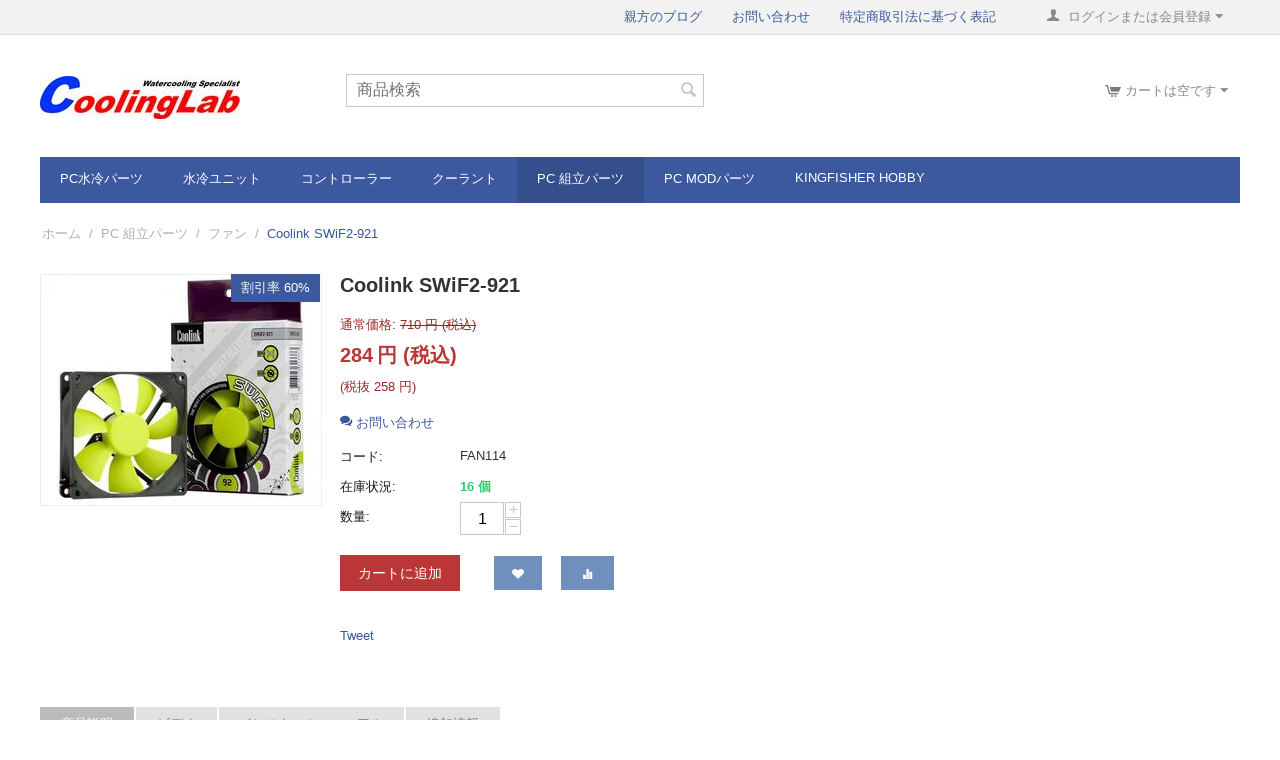

--- FILE ---
content_type: text/html; charset=utf-8
request_url: https://www.coolinglab.co.jp/index.php?dispatch=products.view&product_id=211
body_size: 21593
content:
<!DOCTYPE html>
<html 
    lang="ja"
    dir="ltr"
    class=""
>
<head>
<title>Coolink SWiF2-921</title>
<meta http-equiv="Content-Type" content="text/html; charset=utf-8" data-ca-mode="" />
<meta name="viewport" content="initial-scale=1.0, width=device-width" />
<meta name="description" content="Coolink SWiF2-921" />

<meta name="keywords" content="Coolink SWiF2-921" />
<meta name="format-detection" content="telephone=no">

            <meta property="og:title" content="Coolink SWiF2-921" />
            <meta property="og:url" content="https://www.coolinglab.co.jp/index.php?dispatch=products.view&amp;product_id=211" />
            <meta property="og:image" content="https://www.coolinglab.co.jp/images/detailed/10/SWiF2-920_slhw-9c.jpg" />
            <meta property="og:image:width" content="593" />
            <meta property="og:image:height" content="488" />
            <meta property="og:site_name" content="CoolingLab Online Store" />
            <meta property="og:type" content="activity" />
    
                
    <link href="https://www.coolinglab.co.jp/images/logos/12/favicon.ico" rel="shortcut icon" type="image/vnd.microsoft.icon" />

<link rel="preload" crossorigin="anonymous" as="font" href="//fonts.gstatic.com/s/opensans/v10/RjgO7rYTmqiVp7vzi-Q5UT8E0i7KZn-EPnyo3HZu7kw.woff" type="font/woff" />
<link type="text/css" rel="stylesheet" href="https://www.coolinglab.co.jp/var/cache/misc/assets/design/themes/responsive/css/standalone.bf453872c6552dece2491d5f59480af3.css?1768519555" />



<!-- Inline script moved to the bottom of the page -->
<!-- Inline script moved to the bottom of the page -->

<!-- Inline script moved to the bottom of the page -->
</head>

<body>
            
        <div class="ty-tygh  " id="tygh_container">

        <div id="ajax_overlay" class="ty-ajax-overlay"></div>
<div id="ajax_loading_box" class="ty-ajax-loading-box"></div>
        <div class="cm-notification-container notification-container">
</div>
        <div class="ty-helper-container " id="tygh_main_container">
                                             
<div class="tygh-top-panel clearfix">
                <div class="container-fluid  top-grid">
                                                
                                        
            <div class="row-fluid">                        <div class="span16  top-links-grid" >
                                    <div class="ty-dropdown-box  top-my-account ty-float-right">
        <div id="sw_dropdown_122" class="ty-dropdown-box__title cm-combination unlogged">
                                                                    <a class="ty-account-info__title" href="https://www.coolinglab.co.jp/index.php?dispatch=profiles.update">
                <span 
        class="ty-icon ty-icon-user"
                                    ></span>&nbsp;
                <span class="hidden-phone">ログインまたは会員登録</span>
                <span 
        class="ty-icon ty-icon-down-micro ty-account-info__user-arrow"
                                    ></span>
            </a>
                
                        
        </div>
        <div id="dropdown_122" class="cm-popup-box ty-dropdown-box__content hidden">
            
<div id="account_info_122">
        <ul class="ty-account-info">
                                <li class="ty-account-info__item ty-dropdown-box__item"><a class="ty-account-info__a underlined" href="https://www.coolinglab.co.jp/index.php?dispatch=orders.search" rel="nofollow">注文</a></li>
                                            <li class="ty-account-info__item ty-dropdown-box__item"><a class="ty-account-info__a underlined" href="https://www.coolinglab.co.jp/index.php?dispatch=product_features.compare" rel="nofollow">比較リスト</a></li>
                                                        

<li class="ty-account-info__item ty-dropdown-box__item"><a class="ty-account-info__a" href="https://www.coolinglab.co.jp/index.php?dispatch=wishlist.view" rel="nofollow">ほしい物リスト</a></li>    </ul>

            <div class="ty-account-info__orders updates-wrapper track-orders" id="track_orders_block_122">
            <form action="https://www.coolinglab.co.jp/index.php" method="POST" class="cm-ajax cm-post cm-ajax-full-render" name="track_order_quick">
                <input type="hidden" name="result_ids" value="track_orders_block_*" />
                <input type="hidden" name="return_url" value="index.php?dispatch=products.view&amp;product_id=211" />

                <div class="ty-account-info__orders-txt">注文検索</div>

                <div class="ty-account-info__orders-input ty-control-group ty-input-append">
                    <label for="track_order_item122" class="cm-required hidden">注文検索</label>
                    <input type="text" size="20" class="ty-input-text cm-hint" id="track_order_item122" name="track_data" value="注文番号/Eメール" />
                    <button title="Go" class="ty-btn-go" type="submit"><span 
        class="ty-icon ty-icon-right-dir ty-btn-go__icon"
                                    ></span></button>
<input type="hidden" name="dispatch" value="orders.track_request" />
                                    </div>
            <input type="hidden" name="security_hash" class="cm-no-hide-input" value="716c1cdbd26e44955940faae18862b21" /></form>
        <!--track_orders_block_122--></div>
    
            <div class="ty-account-info__buttons buttons-container">
                    <a href="https://www.coolinglab.co.jp/index.php?dispatch=auth.login_form&amp;return_url=index.php%3Fdispatch%3Dproducts.view%26product_id%3D211" data-ca-target-id="login_block122" class="cm-dialog-opener cm-dialog-auto-size ty-btn ty-btn__secondary" rel="nofollow">ログイン</a><a href="https://www.coolinglab.co.jp/index.php?dispatch=profiles.add" rel="nofollow" class="ty-btn ty-btn__primary">会員登録</a>
            <div  id="login_block122" class="hidden" title="ログイン">
                <div class="ty-login-popup">
                    

    <div id="popup122_login_popup_form_container">
            <form name="popup122_form" action="https://www.coolinglab.co.jp/index.php" method="post" class="cm-ajax cm-ajax-full-render">
                    <input type="hidden" name="result_ids" value="popup122_login_popup_form_container" />
            <input type="hidden" name="login_block_id" value="popup122" />
            <input type="hidden" name="quick_login" value="1" />
        
        <input type="hidden" name="return_url" value="index.php?dispatch=products.view&amp;product_id=211" />
        <input type="hidden" name="redirect_url" value="index.php?dispatch=products.view&amp;product_id=211" />

                        
        <div class="ty-control-group">
            <label for="login_popup122" class="ty-login__filed-label ty-control-group__label cm-required cm-trim cm-email">Eメール</label>
            <input type="text" id="login_popup122" name="user_login" size="30" value="" class="ty-login__input cm-focus" />
        </div>

        <div class="ty-control-group ty-password-forgot">
            <label for="psw_popup122" class="ty-login__filed-label ty-control-group__label ty-password-forgot__label cm-required">パスワード</label><a href="https://www.coolinglab.co.jp/index.php?dispatch=auth.recover_password" class="ty-password-forgot__a"  tabindex="5">パスワードを忘れました</a>
            <input type="password" id="psw_popup122" name="password" size="30" value="" class="ty-login__input" maxlength="32" />
        </div>

                    
            <div class="ty-login-reglink ty-center">
                <a class="ty-login-reglink__a" href="https://www.coolinglab.co.jp/index.php?dispatch=profiles.add" rel="nofollow">新規会員登録</a>
            </div>
        
        
        
                    <div class="buttons-container clearfix">
                <div class="ty-float-right">
                        
     <button  class="ty-btn__login ty-btn__secondary ty-btn" type="submit" name="dispatch[auth.login]" >ログイン</button>

                </div>
                <div class="ty-login__remember-me">
                    <label for="remember_me_popup122" class="ty-login__remember-me-label"><input class="checkbox" type="checkbox" name="remember_me" id="remember_me_popup122" value="Y" />ログイン情報を記憶</label>
                </div>
            </div>
        
    <input type="hidden" name="security_hash" class="cm-no-hide-input" value="716c1cdbd26e44955940faae18862b21" /></form>

    <!--popup122_login_popup_form_container--></div>
                </div>
            </div>
            </div>
    
    <!--account_info_122--></div>

        </div>
    </div><div class="top-quick-links ty-float-right">
                    

        <div class="ty-text-links-wrapper">
        <span id="sw_text_links_123" class="ty-text-links-btn cm-combination visible-phone">
            <span 
        class="ty-icon ty-icon-short-list"
                                    ></span>
            <span 
        class="ty-icon ty-icon-down-micro ty-text-links-btn__arrow"
                                    ></span>
        </span>
    
        <ul id="text_links_123" class="ty-text-links cm-popup-box ty-text-links_show_inline"><li class="ty-text-links__item ty-level-0"><a class="ty-text-links__a" href="https://ameblo.jp/coolinglab/">親方のブログ</a></li><li class="ty-text-links__item ty-level-0"><a class="ty-text-links__a" href="https://www.coolinglab.co.jp/index.php?dispatch=pages.view&amp;page_id=24">お問い合わせ</a></li><li class="ty-text-links__item ty-level-0"><a class="ty-text-links__a" href="https://www.coolinglab.co.jp/index.php?dispatch=pages.view&amp;page_id=19">特定商取引法に基づく表記</a></li></ul>

        </div>
    
                    </div>
                            </div>
        </div>    
        </div>
    

</div>

<div class="tygh-header clearfix">
                <div class="container-fluid  header-grid">
                                                
            <div class="row-fluid">                        <div class="span4  top-logo-grid" >
                                    <div class="top-logo ">
                <div class="ty-logo-container">
    
            <a href="https://www.coolinglab.co.jp/index.php" title="CoolingLab">
                                <img class="ty-pict  ty-logo-container__image   cm-image" width="200" height="43" alt="CoolingLab" title="CoolingLab" srcset="https://www.coolinglab.co.jp/images/logos/12/coolinglab_Logo_400.png 2x" id="det_img_2920026227" src="https://www.coolinglab.co.jp/images/thumbnails/200/43/logos/12/coolinglab_Logo_400.png" />

    
            </a>
    </div>

                    </div>
                            </div>
                                                
                                    <div class="span5  search-block-grid" >
                                    <div class="top-search ">
                <div class="ty-search-block">
    <form action="https://www.coolinglab.co.jp/index.php" name="search_form" method="get">
        <input type="hidden" name="match" value="all" />
        <input type="hidden" name="subcats" value="Y" />
        <input type="hidden" name="pcode_from_q" value="Y" />
        <input type="hidden" name="pshort" value="Y" />
        <input type="hidden" name="pfull" value="Y" />
        <input type="hidden" name="pname" value="Y" />
        <input type="hidden" name="pkeywords" value="Y" />
        <input type="hidden" name="search_performed" value="Y" />

        

        <input type="text" name="q" value="" id="search_input" title="商品検索" class="ty-search-block__input cm-hint" /><button title="検索" class="ty-search-magnifier" type="submit"><span 
        class="ty-icon ty-icon-search"
                                    ></span></button>
<input type="hidden" name="dispatch" value="products.search" />

        
    <input type="hidden" name="security_hash" class="cm-no-hide-input" value="716c1cdbd26e44955940faae18862b21" /></form>
</div>

                    </div>
                            </div>
                                                
                                        
                                    <div class="span7  cart-content-grid" >
                                    <div class="top-cart-content ty-float-right">
                    <div class="ty-dropdown-box" id="cart_status_126">
         <div id="sw_dropdown_126" class="ty-dropdown-box__title cm-combination">
        <a href="https://www.coolinglab.co.jp/index.php?dispatch=checkout.cart">
                                                <span 
        class="ty-icon ty-icon-cart ty-minicart__icon empty"
                                    ></span>
                    <span class="ty-minicart-title empty-cart ty-hand">カートは空です</span>
                    <span 
        class="ty-icon ty-icon-down-micro"
                                    ></span>
                            
        </a>
        </div>
        <div id="dropdown_126" class="cm-popup-box ty-dropdown-box__content ty-dropdown-box__content--cart hidden">
                            <div class="cm-cart-content cm-cart-content-thumb cm-cart-content-delete">
                        <div class="ty-cart-items">
                                                            <div class="ty-cart-items__empty ty-center">カートは空です</div>
                                                    </div>

                                                <div class="cm-cart-buttons ty-cart-content__buttons buttons-container hidden">
                            <div class="ty-float-left">
                                <a href="https://www.coolinglab.co.jp/index.php?dispatch=checkout.cart" rel="nofollow" class="ty-btn ty-btn__secondary">カートを見る</a>
                            </div>
                                                    </div>
                        
                </div>
            
        </div>
    <!--cart_status_126--></div>


                    </div>
                            </div>
        </div>                                        
            <div class="row-fluid">                        <div class="span16  top-menu-grid" >
                                    <ul class="ty-menu__items cm-responsive-menu">
                    <li class="ty-menu__item ty-menu__menu-btn visible-phone cm-responsive-menu-toggle-main">
                <a class="ty-menu__item-link">
                    <span 
        class="ty-icon ty-icon-short-list"
                                    ></span>
                    <span>メニュー</span>
                </a>
            </li>

                                            
                        <li class="ty-menu__item cm-menu-item-responsive ">
                                            <a class="ty-menu__item-toggle visible-phone cm-responsive-menu-toggle">
                            <span 
        class="ty-icon ty-icon-down-open ty-menu__icon-open"
                                    ></span>
                            <span 
        class="ty-icon ty-icon-up-open ty-menu__icon-hide"
                                    ></span>
                        </a>
                                        <a  href="https://www.coolinglab.co.jp/index.php?dispatch=categories.view&amp;category_id=1" class="ty-menu__item-link" >
                        PC水冷パーツ
                    </a>
                
                                            <div class="ty-menu__submenu" id="topmenu_45_51d3d4fc27ad20950a8de16afc1b7a6f">
                                                            <ul class="ty-menu__submenu-items cm-responsive-menu-submenu">
                                                                            <li class="ty-top-mine__submenu-col">
                                                                                        <div class="ty-menu__submenu-item-header">
                                                <a href="https://www.coolinglab.co.jp/index.php?dispatch=categories.view&amp;category_id=5" class="ty-menu__submenu-link" >水枕 (Water Blockes)</a>
                                            </div>
                                                                                            <a class="ty-menu__item-toggle visible-phone cm-responsive-menu-toggle">
                                                    <span 
        class="ty-icon ty-icon-down-open ty-menu__icon-open"
                                    ></span>
                                                    <span 
        class="ty-icon ty-icon-up-open ty-menu__icon-hide"
                                    ></span>
                                                </a>
                                                                                        <div class="ty-menu__submenu">
                                                <ul class="ty-menu__submenu-list cm-responsive-menu-submenu">
                                                                                                                                                                                                                                                                                            <li class="ty-menu__submenu-item">
                                                                <a href="https://www.coolinglab.co.jp/index.php?dispatch=categories.view&amp;category_id=34"                                                                        class="ty-menu__submenu-link" >CPU用</a>
                                                            </li>
                                                                                                                                                                                <li class="ty-menu__submenu-item">
                                                                <a href="https://www.coolinglab.co.jp/index.php?dispatch=categories.view&amp;category_id=35"                                                                        class="ty-menu__submenu-link" >マザーボード用</a>
                                                            </li>
                                                                                                                                                                                <li class="ty-menu__submenu-item">
                                                                <a href="https://www.coolinglab.co.jp/index.php?dispatch=categories.view&amp;category_id=36"                                                                        class="ty-menu__submenu-link" >グラフィックカード用</a>
                                                            </li>
                                                                                                                                                                                <li class="ty-menu__submenu-item">
                                                                <a href="https://www.coolinglab.co.jp/index.php?dispatch=categories.view&amp;category_id=314"                                                                        class="ty-menu__submenu-link" >GPU水枕連結ブロック</a>
                                                            </li>
                                                                                                                                                                                <li class="ty-menu__submenu-item">
                                                                <a href="https://www.coolinglab.co.jp/index.php?dispatch=categories.view&amp;category_id=37"                                                                        class="ty-menu__submenu-link" >SSD用</a>
                                                            </li>
                                                                                                                                                                                <li class="ty-menu__submenu-item">
                                                                <a href="https://www.coolinglab.co.jp/index.php?dispatch=categories.view&amp;category_id=38"                                                                        class="ty-menu__submenu-link" >メモリーモジュール用</a>
                                                            </li>
                                                                                                                                                                                <li class="ty-menu__submenu-item">
                                                                <a href="https://www.coolinglab.co.jp/index.php?dispatch=categories.view&amp;category_id=311"                                                                        class="ty-menu__submenu-link" >バックプレート</a>
                                                            </li>
                                                                                                                                                                                <li class="ty-menu__submenu-item">
                                                                <a href="https://www.coolinglab.co.jp/index.php?dispatch=categories.view&amp;category_id=310"                                                                        class="ty-menu__submenu-link" >マウンティングパーツ</a>
                                                            </li>
                                                                                                                                                                                <li class="ty-menu__submenu-item">
                                                                <a href="https://www.coolinglab.co.jp/index.php?dispatch=categories.view&amp;category_id=313"                                                                        class="ty-menu__submenu-link" >アップグレードパーツ</a>
                                                            </li>
                                                                                                                                                                        
                                                                                                    </ul>
                                            </div>
                                        </li>
                                                                            <li class="ty-top-mine__submenu-col">
                                                                                        <div class="ty-menu__submenu-item-header">
                                                <a href="https://www.coolinglab.co.jp/index.php?dispatch=categories.view&amp;category_id=6" class="ty-menu__submenu-link" >ラジエター</a>
                                            </div>
                                                                                            <a class="ty-menu__item-toggle visible-phone cm-responsive-menu-toggle">
                                                    <span 
        class="ty-icon ty-icon-down-open ty-menu__icon-open"
                                    ></span>
                                                    <span 
        class="ty-icon ty-icon-up-open ty-menu__icon-hide"
                                    ></span>
                                                </a>
                                                                                        <div class="ty-menu__submenu">
                                                <ul class="ty-menu__submenu-list cm-responsive-menu-submenu">
                                                                                                                                                                                                                                                                                            <li class="ty-menu__submenu-item">
                                                                <a href="https://www.coolinglab.co.jp/index.php?dispatch=categories.view&amp;category_id=44"                                                                        class="ty-menu__submenu-link" >ラジエター 本体</a>
                                                            </li>
                                                                                                                                                                                <li class="ty-menu__submenu-item">
                                                                <a href="https://www.coolinglab.co.jp/index.php?dispatch=categories.view&amp;category_id=51"                                                                        class="ty-menu__submenu-link" >スタンド・ブラケット</a>
                                                            </li>
                                                                                                                                                                        
                                                                                                    </ul>
                                            </div>
                                        </li>
                                                                            <li class="ty-top-mine__submenu-col">
                                                                                        <div class="ty-menu__submenu-item-header">
                                                <a href="https://www.coolinglab.co.jp/index.php?dispatch=categories.view&amp;category_id=7" class="ty-menu__submenu-link" >ポンプ</a>
                                            </div>
                                                                                            <a class="ty-menu__item-toggle visible-phone cm-responsive-menu-toggle">
                                                    <span 
        class="ty-icon ty-icon-down-open ty-menu__icon-open"
                                    ></span>
                                                    <span 
        class="ty-icon ty-icon-up-open ty-menu__icon-hide"
                                    ></span>
                                                </a>
                                                                                        <div class="ty-menu__submenu">
                                                <ul class="ty-menu__submenu-list cm-responsive-menu-submenu">
                                                                                                                                                                                                                                                                                            <li class="ty-menu__submenu-item">
                                                                <a href="https://www.coolinglab.co.jp/index.php?dispatch=categories.view&amp;category_id=53"                                                                        class="ty-menu__submenu-link" >ポンプ</a>
                                                            </li>
                                                                                                                                                                                <li class="ty-menu__submenu-item">
                                                                <a href="https://www.coolinglab.co.jp/index.php?dispatch=categories.view&amp;category_id=55"                                                                        class="ty-menu__submenu-link" >MODハウジング</a>
                                                            </li>
                                                                                                                                                                                <li class="ty-menu__submenu-item">
                                                                <a href="https://www.coolinglab.co.jp/index.php?dispatch=categories.view&amp;category_id=324"                                                                        class="ty-menu__submenu-link" >ポンプブラケット</a>
                                                            </li>
                                                                                                                                                                                <li class="ty-menu__submenu-item">
                                                                <a href="https://www.coolinglab.co.jp/index.php?dispatch=categories.view&amp;category_id=56"                                                                        class="ty-menu__submenu-link" >ポンプアクセサリー</a>
                                                            </li>
                                                                                                                                                                                <li class="ty-menu__submenu-item">
                                                                <a href="https://www.coolinglab.co.jp/index.php?dispatch=categories.view&amp;category_id=57"                                                                        class="ty-menu__submenu-link" >ポンプ用スペアパーツ</a>
                                                            </li>
                                                                                                                                                                        
                                                                                                    </ul>
                                            </div>
                                        </li>
                                                                            <li class="ty-top-mine__submenu-col">
                                                                                        <div class="ty-menu__submenu-item-header">
                                                <a href="https://www.coolinglab.co.jp/index.php?dispatch=categories.view&amp;category_id=8" class="ty-menu__submenu-link" >リザーバー</a>
                                            </div>
                                                                                            <a class="ty-menu__item-toggle visible-phone cm-responsive-menu-toggle">
                                                    <span 
        class="ty-icon ty-icon-down-open ty-menu__icon-open"
                                    ></span>
                                                    <span 
        class="ty-icon ty-icon-up-open ty-menu__icon-hide"
                                    ></span>
                                                </a>
                                                                                        <div class="ty-menu__submenu">
                                                <ul class="ty-menu__submenu-list cm-responsive-menu-submenu">
                                                                                                                                                                                                                                                                                            <li class="ty-menu__submenu-item">
                                                                <a href="https://www.coolinglab.co.jp/index.php?dispatch=categories.view&amp;category_id=60"                                                                        class="ty-menu__submenu-link" >リザーバー・タンク</a>
                                                            </li>
                                                                                                                                                                                <li class="ty-menu__submenu-item">
                                                                <a href="https://www.coolinglab.co.jp/index.php?dispatch=categories.view&amp;category_id=181"                                                                        class="ty-menu__submenu-link" >ブラケット・ホルダー</a>
                                                            </li>
                                                                                                                                                                                <li class="ty-menu__submenu-item">
                                                                <a href="https://www.coolinglab.co.jp/index.php?dispatch=categories.view&amp;category_id=62"                                                                        class="ty-menu__submenu-link" >リザーバーアクセサリー</a>
                                                            </li>
                                                                                                                                                                                <li class="ty-menu__submenu-item">
                                                                <a href="https://www.coolinglab.co.jp/index.php?dispatch=categories.view&amp;category_id=316"                                                                        class="ty-menu__submenu-link" >リザーバースペアパーツ</a>
                                                            </li>
                                                                                                                                                                        
                                                                                                    </ul>
                                            </div>
                                        </li>
                                                                            <li class="ty-top-mine__submenu-col">
                                                                                        <div class="ty-menu__submenu-item-header">
                                                <a href="https://www.coolinglab.co.jp/index.php?dispatch=categories.view&amp;category_id=9" class="ty-menu__submenu-link" >フィッティング</a>
                                            </div>
                                                                                            <a class="ty-menu__item-toggle visible-phone cm-responsive-menu-toggle">
                                                    <span 
        class="ty-icon ty-icon-down-open ty-menu__icon-open"
                                    ></span>
                                                    <span 
        class="ty-icon ty-icon-up-open ty-menu__icon-hide"
                                    ></span>
                                                </a>
                                                                                        <div class="ty-menu__submenu">
                                                <ul class="ty-menu__submenu-list cm-responsive-menu-submenu">
                                                                                                                                                                                                                                                                                            <li class="ty-menu__submenu-item">
                                                                <a href="https://www.coolinglab.co.jp/index.php?dispatch=categories.view&amp;category_id=83"                                                                        class="ty-menu__submenu-link" >ハードチューブ用</a>
                                                            </li>
                                                                                                                                                                                <li class="ty-menu__submenu-item">
                                                                <a href="https://www.coolinglab.co.jp/index.php?dispatch=categories.view&amp;category_id=63"                                                                        class="ty-menu__submenu-link" >コンプレッション</a>
                                                            </li>
                                                                                                                                                                                <li class="ty-menu__submenu-item">
                                                                <a href="https://www.coolinglab.co.jp/index.php?dispatch=categories.view&amp;category_id=64"                                                                        class="ty-menu__submenu-link" >ホースニップル</a>
                                                            </li>
                                                                                                                                                                                <li class="ty-menu__submenu-item">
                                                                <a href="https://www.coolinglab.co.jp/index.php?dispatch=categories.view&amp;category_id=65"                                                                        class="ty-menu__submenu-link" >Push In Plug</a>
                                                            </li>
                                                                                                                                                                                <li class="ty-menu__submenu-item">
                                                                <a href="https://www.coolinglab.co.jp/index.php?dispatch=categories.view&amp;category_id=66"                                                                        class="ty-menu__submenu-link" >中間継手</a>
                                                            </li>
                                                                                                                                                                                <li class="ty-menu__submenu-item">
                                                                <a href="https://www.coolinglab.co.jp/index.php?dispatch=categories.view&amp;category_id=67"                                                                        class="ty-menu__submenu-link" >隔壁中間継手</a>
                                                            </li>
                                                                                                                                                                                <li class="ty-menu__submenu-item">
                                                                <a href="https://www.coolinglab.co.jp/index.php?dispatch=categories.view&amp;category_id=74"                                                                        class="ty-menu__submenu-link" >プラグ</a>
                                                            </li>
                                                                                                                                                                                <li class="ty-menu__submenu-item">
                                                                <a href="https://www.coolinglab.co.jp/index.php?dispatch=categories.view&amp;category_id=68"                                                                        class="ty-menu__submenu-link" >圧力排気弁</a>
                                                            </li>
                                                                                                                                                                                <li class="ty-menu__submenu-item">
                                                                <a href="https://www.coolinglab.co.jp/index.php?dispatch=categories.view&amp;category_id=69"                                                                        class="ty-menu__submenu-link" >ブッシング</a>
                                                            </li>
                                                                                                                                                                                <li class="ty-menu__submenu-item">
                                                                <a href="https://www.coolinglab.co.jp/index.php?dispatch=categories.view&amp;category_id=73"                                                                        class="ty-menu__submenu-link" >ストップバルブ</a>
                                                            </li>
                                                                                                                                                                                <li class="ty-menu__submenu-item">
                                                                <a href="https://www.coolinglab.co.jp/index.php?dispatch=categories.view&amp;category_id=71"                                                                        class="ty-menu__submenu-link" >クイックリリース</a>
                                                            </li>
                                                                                                                                                                                <li class="ty-menu__submenu-item">
                                                                <a href="https://www.coolinglab.co.jp/index.php?dispatch=categories.view&amp;category_id=72"                                                                        class="ty-menu__submenu-link" >フィルター</a>
                                                            </li>
                                                                                                                                                                                <li class="ty-menu__submenu-item">
                                                                <a href="https://www.coolinglab.co.jp/index.php?dispatch=categories.view&amp;category_id=75"                                                                        class="ty-menu__submenu-link" >Ｏリング</a>
                                                            </li>
                                                                                                                                                                        
                                                                                                    </ul>
                                            </div>
                                        </li>
                                                                            <li class="ty-top-mine__submenu-col">
                                                                                        <div class="ty-menu__submenu-item-header">
                                                <a href="https://www.coolinglab.co.jp/index.php?dispatch=categories.view&amp;category_id=11" class="ty-menu__submenu-link" >チューブ</a>
                                            </div>
                                                                                            <a class="ty-menu__item-toggle visible-phone cm-responsive-menu-toggle">
                                                    <span 
        class="ty-icon ty-icon-down-open ty-menu__icon-open"
                                    ></span>
                                                    <span 
        class="ty-icon ty-icon-up-open ty-menu__icon-hide"
                                    ></span>
                                                </a>
                                                                                        <div class="ty-menu__submenu">
                                                <ul class="ty-menu__submenu-list cm-responsive-menu-submenu">
                                                                                                                                                                                                                                                                                            <li class="ty-menu__submenu-item">
                                                                <a href="https://www.coolinglab.co.jp/index.php?dispatch=categories.view&amp;category_id=10"                                                                        class="ty-menu__submenu-link" >ハードチューブ</a>
                                                            </li>
                                                                                                                                                                                <li class="ty-menu__submenu-item">
                                                                <a href="https://www.coolinglab.co.jp/index.php?dispatch=categories.view&amp;category_id=84"                                                                        class="ty-menu__submenu-link" >ソフトチューブ</a>
                                                            </li>
                                                                                                                                                                                <li class="ty-menu__submenu-item">
                                                                <a href="https://www.coolinglab.co.jp/index.php?dispatch=categories.view&amp;category_id=77"                                                                        class="ty-menu__submenu-link" >Push In Plug専用チューブ</a>
                                                            </li>
                                                                                                                                                                                <li class="ty-menu__submenu-item">
                                                                <a href="https://www.coolinglab.co.jp/index.php?dispatch=categories.view&amp;category_id=78"                                                                        class="ty-menu__submenu-link" >ホースバンド</a>
                                                            </li>
                                                                                                                                                                                <li class="ty-menu__submenu-item">
                                                                <a href="https://www.coolinglab.co.jp/index.php?dispatch=categories.view&amp;category_id=79"                                                                        class="ty-menu__submenu-link" >折れ防止コイル</a>
                                                            </li>
                                                                                                                                                                                <li class="ty-menu__submenu-item">
                                                                <a href="https://www.coolinglab.co.jp/index.php?dispatch=categories.view&amp;category_id=89"                                                                        class="ty-menu__submenu-link" >配管用工具</a>
                                                            </li>
                                                                                                                                                                                <li class="ty-menu__submenu-item">
                                                                <a href="https://www.coolinglab.co.jp/index.php?dispatch=categories.view&amp;category_id=80"                                                                        class="ty-menu__submenu-link" >アクセサリー</a>
                                                            </li>
                                                                                                                                                                        
                                                                                                    </ul>
                                            </div>
                                        </li>
                                                                            <li class="ty-top-mine__submenu-col">
                                                                                        <div class="ty-menu__submenu-item-header">
                                                <a href="https://www.coolinglab.co.jp/index.php?dispatch=categories.view&amp;category_id=13" class="ty-menu__submenu-link" >センサー・テスター</a>
                                            </div>
                                                                                        <div class="ty-menu__submenu">
                                                <ul class="ty-menu__submenu-list cm-responsive-menu-submenu">
                                                                                                    </ul>
                                            </div>
                                        </li>
                                                                                                        </ul>
                            
                        </div>
                    
                            </li>
                                                                                
                        <li class="ty-menu__item cm-menu-item-responsive  ty-menu__item-nodrop">
                                        <a  href="https://www.coolinglab.co.jp/index.php?dispatch=categories.view&amp;category_id=402" class="ty-menu__item-link" >
                        水冷ユニット
                    </a>
                            </li>
                                                                                
                        <li class="ty-menu__item cm-menu-item-responsive  ty-menu__item-nodrop">
                                        <a  href="https://www.coolinglab.co.jp/index.php?dispatch=categories.view&amp;category_id=400" class="ty-menu__item-link" >
                        コントローラー
                    </a>
                            </li>
                                                                                
                        <li class="ty-menu__item cm-menu-item-responsive  ty-menu__item-nodrop">
                                        <a  href="https://www.coolinglab.co.jp/index.php?dispatch=categories.view&amp;category_id=12" class="ty-menu__item-link" >
                        クーラント
                    </a>
                            </li>
                                                                                
                        <li class="ty-menu__item cm-menu-item-responsive  ty-menu__item-active">
                                            <a class="ty-menu__item-toggle visible-phone cm-responsive-menu-toggle">
                            <span 
        class="ty-icon ty-icon-down-open ty-menu__icon-open"
                                    ></span>
                            <span 
        class="ty-icon ty-icon-up-open ty-menu__icon-hide"
                                    ></span>
                        </a>
                                        <a  href="https://www.coolinglab.co.jp/index.php?dispatch=categories.view&amp;category_id=3" class="ty-menu__item-link" >
                        PC 組立パーツ
                    </a>
                
                                            <div class="ty-menu__submenu" id="topmenu_45_e7c8c3119861a393651e3aef355c3c0f">
                                                            <ul class="ty-menu__submenu-items cm-responsive-menu-submenu">
                                                                            <li class="ty-top-mine__submenu-col">
                                                                                        <div class="ty-menu__submenu-item-header">
                                                <a href="https://www.coolinglab.co.jp/index.php?dispatch=categories.view&amp;category_id=15" class="ty-menu__submenu-link" >ヒートシンク</a>
                                            </div>
                                                                                            <a class="ty-menu__item-toggle visible-phone cm-responsive-menu-toggle">
                                                    <span 
        class="ty-icon ty-icon-down-open ty-menu__icon-open"
                                    ></span>
                                                    <span 
        class="ty-icon ty-icon-up-open ty-menu__icon-hide"
                                    ></span>
                                                </a>
                                                                                        <div class="ty-menu__submenu">
                                                <ul class="ty-menu__submenu-list cm-responsive-menu-submenu">
                                                                                                                                                                                                                                                                                            <li class="ty-menu__submenu-item">
                                                                <a href="https://www.coolinglab.co.jp/index.php?dispatch=categories.view&amp;category_id=93"                                                                        class="ty-menu__submenu-link" >メモリーチップクーラー</a>
                                                            </li>
                                                                                                                                                                                <li class="ty-menu__submenu-item">
                                                                <a href="https://www.coolinglab.co.jp/index.php?dispatch=categories.view&amp;category_id=94"                                                                        class="ty-menu__submenu-link" >SSDヒートシンク</a>
                                                            </li>
                                                                                                                                                                                <li class="ty-menu__submenu-item">
                                                                <a href="https://www.coolinglab.co.jp/index.php?dispatch=categories.view&amp;category_id=95"                                                                        class="ty-menu__submenu-link" >マウンティングパーツ</a>
                                                            </li>
                                                                                                                                                                                <li class="ty-menu__submenu-item">
                                                                <a href="https://www.coolinglab.co.jp/index.php?dispatch=categories.view&amp;category_id=96"                                                                        class="ty-menu__submenu-link" >ヒートシンクカバー</a>
                                                            </li>
                                                                                                                                                                        
                                                                                                    </ul>
                                            </div>
                                        </li>
                                                                            <li class="ty-top-mine__submenu-col">
                                                                                        <div class="ty-menu__submenu-item-header ty-menu__submenu-item-header-active">
                                                <a href="https://www.coolinglab.co.jp/index.php?dispatch=categories.view&amp;category_id=16" class="ty-menu__submenu-link" >ファン</a>
                                            </div>
                                                                                            <a class="ty-menu__item-toggle visible-phone cm-responsive-menu-toggle">
                                                    <span 
        class="ty-icon ty-icon-down-open ty-menu__icon-open"
                                    ></span>
                                                    <span 
        class="ty-icon ty-icon-up-open ty-menu__icon-hide"
                                    ></span>
                                                </a>
                                                                                        <div class="ty-menu__submenu">
                                                <ul class="ty-menu__submenu-list cm-responsive-menu-submenu">
                                                                                                                                                                                                                                                                                            <li class="ty-menu__submenu-item">
                                                                <a href="https://www.coolinglab.co.jp/index.php?dispatch=categories.view&amp;category_id=99"                                                                        class="ty-menu__submenu-link" >80ミリファン</a>
                                                            </li>
                                                                                                                                                                                <li class="ty-menu__submenu-item">
                                                                <a href="https://www.coolinglab.co.jp/index.php?dispatch=categories.view&amp;category_id=100"                                                                        class="ty-menu__submenu-link" >92ミリファン</a>
                                                            </li>
                                                                                                                                                                                <li class="ty-menu__submenu-item">
                                                                <a href="https://www.coolinglab.co.jp/index.php?dispatch=categories.view&amp;category_id=105"                                                                        class="ty-menu__submenu-link" >ファングリル</a>
                                                            </li>
                                                                                                                                                                                <li class="ty-menu__submenu-item">
                                                                <a href="https://www.coolinglab.co.jp/index.php?dispatch=categories.view&amp;category_id=106"                                                                        class="ty-menu__submenu-link" >ファンマウンティング</a>
                                                            </li>
                                                                                                                                                                        
                                                                                                    </ul>
                                            </div>
                                        </li>
                                                                            <li class="ty-top-mine__submenu-col">
                                                                                        <div class="ty-menu__submenu-item-header">
                                                <a href="https://www.coolinglab.co.jp/index.php?dispatch=categories.view&amp;category_id=19" class="ty-menu__submenu-link" >サーマルペースト</a>
                                            </div>
                                                                                        <div class="ty-menu__submenu">
                                                <ul class="ty-menu__submenu-list cm-responsive-menu-submenu">
                                                                                                    </ul>
                                            </div>
                                        </li>
                                                                            <li class="ty-top-mine__submenu-col">
                                                                                        <div class="ty-menu__submenu-item-header">
                                                <a href="https://www.coolinglab.co.jp/index.php?dispatch=categories.view&amp;category_id=20" class="ty-menu__submenu-link" >サーマルパッド</a>
                                            </div>
                                                                                        <div class="ty-menu__submenu">
                                                <ul class="ty-menu__submenu-list cm-responsive-menu-submenu">
                                                                                                    </ul>
                                            </div>
                                        </li>
                                                                            <li class="ty-top-mine__submenu-col">
                                                                                        <div class="ty-menu__submenu-item-header">
                                                <a href="https://www.coolinglab.co.jp/index.php?dispatch=categories.view&amp;category_id=23" class="ty-menu__submenu-link" >ケーブル類</a>
                                            </div>
                                                                                            <a class="ty-menu__item-toggle visible-phone cm-responsive-menu-toggle">
                                                    <span 
        class="ty-icon ty-icon-down-open ty-menu__icon-open"
                                    ></span>
                                                    <span 
        class="ty-icon ty-icon-up-open ty-menu__icon-hide"
                                    ></span>
                                                </a>
                                                                                        <div class="ty-menu__submenu">
                                                <ul class="ty-menu__submenu-list cm-responsive-menu-submenu">
                                                                                                                                                                                                                                                                                            <li class="ty-menu__submenu-item">
                                                                <a href="https://www.coolinglab.co.jp/index.php?dispatch=categories.view&amp;category_id=108"                                                                        class="ty-menu__submenu-link" >Fan用</a>
                                                            </li>
                                                                                                                                                                                <li class="ty-menu__submenu-item">
                                                                <a href="https://www.coolinglab.co.jp/index.php?dispatch=categories.view&amp;category_id=109"                                                                        class="ty-menu__submenu-link" >電源用</a>
                                                            </li>
                                                                                                                                                                                <li class="ty-menu__submenu-item">
                                                                <a href="https://www.coolinglab.co.jp/index.php?dispatch=categories.view&amp;category_id=110"                                                                        class="ty-menu__submenu-link" >SATA用</a>
                                                            </li>
                                                                                                                                                                                <li class="ty-menu__submenu-item">
                                                                <a href="https://www.coolinglab.co.jp/index.php?dispatch=categories.view&amp;category_id=111"                                                                        class="ty-menu__submenu-link" >ポンプ用</a>
                                                            </li>
                                                                                                                                                                                <li class="ty-menu__submenu-item">
                                                                <a href="https://www.coolinglab.co.jp/index.php?dispatch=categories.view&amp;category_id=326"                                                                        class="ty-menu__submenu-link" >LED用</a>
                                                            </li>
                                                                                                                                                                        
                                                                                                    </ul>
                                            </div>
                                        </li>
                                                                            <li class="ty-top-mine__submenu-col">
                                                                                        <div class="ty-menu__submenu-item-header">
                                                <a href="https://www.coolinglab.co.jp/index.php?dispatch=categories.view&amp;category_id=24" class="ty-menu__submenu-link" >DIYパーツ</a>
                                            </div>
                                                                                            <a class="ty-menu__item-toggle visible-phone cm-responsive-menu-toggle">
                                                    <span 
        class="ty-icon ty-icon-down-open ty-menu__icon-open"
                                    ></span>
                                                    <span 
        class="ty-icon ty-icon-up-open ty-menu__icon-hide"
                                    ></span>
                                                </a>
                                                                                        <div class="ty-menu__submenu">
                                                <ul class="ty-menu__submenu-list cm-responsive-menu-submenu">
                                                                                                                                                                                                                                                                                            <li class="ty-menu__submenu-item">
                                                                <a href="https://www.coolinglab.co.jp/index.php?dispatch=categories.view&amp;category_id=401"                                                                        class="ty-menu__submenu-link" >工具</a>
                                                            </li>
                                                                                                                                                                                <li class="ty-menu__submenu-item">
                                                                <a href="https://www.coolinglab.co.jp/index.php?dispatch=categories.view&amp;category_id=118"                                                                        class="ty-menu__submenu-link" >M3ネジ</a>
                                                            </li>
                                                                                                                                                                                <li class="ty-menu__submenu-item">
                                                                <a href="https://www.coolinglab.co.jp/index.php?dispatch=categories.view&amp;category_id=119"                                                                        class="ty-menu__submenu-link" >M4ネジ</a>
                                                            </li>
                                                                                                                                                                                <li class="ty-menu__submenu-item">
                                                                <a href="https://www.coolinglab.co.jp/index.php?dispatch=categories.view&amp;category_id=120"                                                                        class="ty-menu__submenu-link" >ユニファイネジ</a>
                                                            </li>
                                                                                                                                                                                <li class="ty-menu__submenu-item">
                                                                <a href="https://www.coolinglab.co.jp/index.php?dispatch=categories.view&amp;category_id=121"                                                                        class="ty-menu__submenu-link" >その他小物</a>
                                                            </li>
                                                                                                                                                                        
                                                                                                    </ul>
                                            </div>
                                        </li>
                                                                                                        </ul>
                            
                        </div>
                    
                            </li>
                                                                                
                        <li class="ty-menu__item cm-menu-item-responsive ">
                                            <a class="ty-menu__item-toggle visible-phone cm-responsive-menu-toggle">
                            <span 
        class="ty-icon ty-icon-down-open ty-menu__icon-open"
                                    ></span>
                            <span 
        class="ty-icon ty-icon-up-open ty-menu__icon-hide"
                                    ></span>
                        </a>
                                        <a  href="https://www.coolinglab.co.jp/index.php?dispatch=categories.view&amp;category_id=90" class="ty-menu__item-link" >
                        PC MODパーツ
                    </a>
                
                                            <div class="ty-menu__submenu" id="topmenu_45_f74573f552621d6f64e96ebcd9e0fc63">
                                                            <ul class="ty-menu__submenu-items cm-responsive-menu-submenu">
                                                                            <li class="ty-top-mine__submenu-col">
                                                                                        <div class="ty-menu__submenu-item-header">
                                                <a href="https://www.coolinglab.co.jp/index.php?dispatch=categories.view&amp;category_id=112" class="ty-menu__submenu-link" >ケーブルスリーブ</a>
                                            </div>
                                                                                        <div class="ty-menu__submenu">
                                                <ul class="ty-menu__submenu-list cm-responsive-menu-submenu">
                                                                                                    </ul>
                                            </div>
                                        </li>
                                                                            <li class="ty-top-mine__submenu-col">
                                                                                        <div class="ty-menu__submenu-item-header">
                                                <a href="https://www.coolinglab.co.jp/index.php?dispatch=categories.view&amp;category_id=113" class="ty-menu__submenu-link" >ヒートシュリンクチューブ</a>
                                            </div>
                                                                                        <div class="ty-menu__submenu">
                                                <ul class="ty-menu__submenu-list cm-responsive-menu-submenu">
                                                                                                    </ul>
                                            </div>
                                        </li>
                                                                            <li class="ty-top-mine__submenu-col">
                                                                                        <div class="ty-menu__submenu-item-header">
                                                <a href="https://www.coolinglab.co.jp/index.php?dispatch=categories.view&amp;category_id=251" class="ty-menu__submenu-link" >ケーブルコーム</a>
                                            </div>
                                                                                        <div class="ty-menu__submenu">
                                                <ul class="ty-menu__submenu-list cm-responsive-menu-submenu">
                                                                                                    </ul>
                                            </div>
                                        </li>
                                                                            <li class="ty-top-mine__submenu-col">
                                                                                        <div class="ty-menu__submenu-item-header">
                                                <a href="https://www.coolinglab.co.jp/index.php?dispatch=categories.view&amp;category_id=114" class="ty-menu__submenu-link" >ライティング</a>
                                            </div>
                                                                                            <a class="ty-menu__item-toggle visible-phone cm-responsive-menu-toggle">
                                                    <span 
        class="ty-icon ty-icon-down-open ty-menu__icon-open"
                                    ></span>
                                                    <span 
        class="ty-icon ty-icon-up-open ty-menu__icon-hide"
                                    ></span>
                                                </a>
                                                                                        <div class="ty-menu__submenu">
                                                <ul class="ty-menu__submenu-list cm-responsive-menu-submenu">
                                                                                                                                                                                                                                                                                            <li class="ty-menu__submenu-item">
                                                                <a href="https://www.coolinglab.co.jp/index.php?dispatch=categories.view&amp;category_id=250"                                                                        class="ty-menu__submenu-link" >LEDライト</a>
                                                            </li>
                                                                                                                                                                                <li class="ty-menu__submenu-item">
                                                                <a href="https://www.coolinglab.co.jp/index.php?dispatch=categories.view&amp;category_id=115"                                                                        class="ty-menu__submenu-link" >CCFL (冷陰極菅)</a>
                                                            </li>
                                                                                                                                                                                <li class="ty-menu__submenu-item">
                                                                <a href="https://www.coolinglab.co.jp/index.php?dispatch=categories.view&amp;category_id=254"                                                                        class="ty-menu__submenu-link" >LED用パワーハブ</a>
                                                            </li>
                                                                                                                                                                                <li class="ty-menu__submenu-item">
                                                                <a href="https://www.coolinglab.co.jp/index.php?dispatch=categories.view&amp;category_id=255"                                                                        class="ty-menu__submenu-link" >LED用ケーブル</a>
                                                            </li>
                                                                                                                                                                                <li class="ty-menu__submenu-item">
                                                                <a href="https://www.coolinglab.co.jp/index.php?dispatch=categories.view&amp;category_id=327"                                                                        class="ty-menu__submenu-link" >RGB LEDコントローラー</a>
                                                            </li>
                                                                                                                                                                        
                                                                                                    </ul>
                                            </div>
                                        </li>
                                                                            <li class="ty-top-mine__submenu-col">
                                                                                        <div class="ty-menu__submenu-item-header">
                                                <a href="https://www.coolinglab.co.jp/index.php?dispatch=categories.view&amp;category_id=116" class="ty-menu__submenu-link" >コネクター類</a>
                                            </div>
                                                                                        <div class="ty-menu__submenu">
                                                <ul class="ty-menu__submenu-list cm-responsive-menu-submenu">
                                                                                                    </ul>
                                            </div>
                                        </li>
                                                                            <li class="ty-top-mine__submenu-col">
                                                                                        <div class="ty-menu__submenu-item-header">
                                                <a href="https://www.coolinglab.co.jp/index.php?dispatch=categories.view&amp;category_id=117" class="ty-menu__submenu-link" >MOD用工具</a>
                                            </div>
                                                                                        <div class="ty-menu__submenu">
                                                <ul class="ty-menu__submenu-list cm-responsive-menu-submenu">
                                                                                                    </ul>
                                            </div>
                                        </li>
                                                                            <li class="ty-top-mine__submenu-col">
                                                                                        <div class="ty-menu__submenu-item-header">
                                                <a href="https://www.coolinglab.co.jp/index.php?dispatch=categories.view&amp;category_id=399" class="ty-menu__submenu-link" >ケースMODパーツ</a>
                                            </div>
                                                                                        <div class="ty-menu__submenu">
                                                <ul class="ty-menu__submenu-list cm-responsive-menu-submenu">
                                                                                                    </ul>
                                            </div>
                                        </li>
                                                                                                        </ul>
                            
                        </div>
                    
                            </li>
                                                                                
                        <li class="ty-menu__item cm-menu-item-responsive ">
                                            <a class="ty-menu__item-toggle visible-phone cm-responsive-menu-toggle">
                            <span 
        class="ty-icon ty-icon-down-open ty-menu__icon-open"
                                    ></span>
                            <span 
        class="ty-icon ty-icon-up-open ty-menu__icon-hide"
                                    ></span>
                        </a>
                                        <a  href="https://www.coolinglab.co.jp/index.php?dispatch=categories.view&amp;category_id=328" class="ty-menu__item-link" >
                        Kingfisher Hobby
                    </a>
                
                                                                <div class="ty-menu__submenu">
                            <ul class="ty-menu__submenu-items ty-menu__submenu-items-simple cm-responsive-menu-submenu">
                                
                                                                                                        <li class="ty-menu__submenu-item">
                                        <a class="ty-menu__submenu-link"  href="https://www.coolinglab.co.jp/index.php?dispatch=categories.view&amp;category_id=329" >Helicopter Kit</a>
                                    </li>
                                                                                                        <li class="ty-menu__submenu-item">
                                        <a class="ty-menu__submenu-link"  href="https://www.coolinglab.co.jp/index.php?dispatch=categories.view&amp;category_id=330" >Helicopter Parts</a>
                                    </li>
                                                                                                        <li class="ty-menu__submenu-item">
                                        <a class="ty-menu__submenu-link"  href="https://www.coolinglab.co.jp/index.php?dispatch=categories.view&amp;category_id=331" >Helicopter Upgrades</a>
                                    </li>
                                                                                                        <li class="ty-menu__submenu-item">
                                        <a class="ty-menu__submenu-link"  href="https://www.coolinglab.co.jp/index.php?dispatch=categories.view&amp;category_id=332" >Electronics</a>
                                    </li>
                                                                                                        <li class="ty-menu__submenu-item">
                                        <a class="ty-menu__submenu-link"  href="https://www.coolinglab.co.jp/index.php?dispatch=categories.view&amp;category_id=333" >Canopies</a>
                                    </li>
                                                                                                        <li class="ty-menu__submenu-item">
                                        <a class="ty-menu__submenu-link"  href="https://www.coolinglab.co.jp/index.php?dispatch=categories.view&amp;category_id=334" >Blades</a>
                                    </li>
                                                                                                        <li class="ty-menu__submenu-item">
                                        <a class="ty-menu__submenu-link"  href="https://www.coolinglab.co.jp/index.php?dispatch=categories.view&amp;category_id=335" >Tools</a>
                                    </li>
                                                                                                        <li class="ty-menu__submenu-item">
                                        <a class="ty-menu__submenu-link"  href="https://www.coolinglab.co.jp/index.php?dispatch=categories.view&amp;category_id=336" >Multi Copter</a>
                                    </li>
                                                                
                                
                            </ul>
                        </div>
                    
                            </li>
                                        
                                
        
    </ul>
                            </div>
        </div>    
        </div>
    

</div>

    <div class="tygh-content clearfix">
                    <div class="container-fluid  content-grid">
                                                
            <div class="row-fluid">                        <div class="span16  breadcrumbs-grid" >
                                    <div id="breadcrumbs_9">

    <div class="ty-breadcrumbs clearfix">
        <a href="https://www.coolinglab.co.jp/index.php" class="ty-breadcrumbs__a">ホーム</a><span class="ty-breadcrumbs__slash">/</span><a href="https://www.coolinglab.co.jp/index.php?dispatch=categories.view&amp;category_id=3" class="ty-breadcrumbs__a">PC 組立パーツ</a><span class="ty-breadcrumbs__slash">/</span><a href="https://www.coolinglab.co.jp/index.php?dispatch=categories.view&amp;category_id=16" class="ty-breadcrumbs__a">ファン</a><span class="ty-breadcrumbs__slash">/</span><span class="ty-breadcrumbs__current"><bdi>Coolink SWiF2-921</bdi></span>    </div>
<!--breadcrumbs_9--></div>
                            </div>
        </div>                                        
            <div class="row-fluid">                        <div class="span16  main-content-grid" >
                                    <!-- Inline script moved to the bottom of the page -->

<div class="ty-product-block ty-product-detail">
    <div class="ty-product-block__wrapper clearfix">
                                    
    
    









                                                
            
                                                                                                                                                                                    

















            <div class="ty-product-block__img-wrapper" style="width: 280px">
                                                            <div class="ty-product-block__img cm-reload-211" data-ca-previewer="true" id="product_images_211_update">

                                                                            
                    <div class="ty-product-labels ty-product-labels--top-right   cm-reload-211" id="product_labels_update_211">
                                                                                                        
                        <div  class="ty-product-labels__item   ty-product-labels__item--discount">
        <div class="ty-product-labels__content">割引率 60%</div>
    </div>
                        
        
            <!--product_labels_update_211--></div>
            

                            
    
    
    
<div class="ty-product-img cm-preview-wrapper" id="product_images_211">
                                <a id="det_img_link_211_10496" data-ca-image-id="preview[product_images_211]" class="cm-image-previewer cm-previewer ty-previewer" data-ca-image-width="593" data-ca-image-height="488" href="https://www.coolinglab.co.jp/images/detailed/10/SWiF2-920_slhw-9c.jpg" title="Coolink SWiF2-921"><img class="ty-pict     cm-image" alt="Coolink SWiF2-921" title="Coolink SWiF2-921" srcset="https://www.coolinglab.co.jp/images/thumbnails/560/460/detailed/10/SWiF2-920_slhw-9c.jpg 2x" id="det_img_211_10496" width="280" height="230" src="https://www.coolinglab.co.jp/images/thumbnails/280/230/detailed/10/SWiF2-920_slhw-9c.jpg" /><svg class="ty-pict__container" aria-hidden="true" width="280" height="230" viewBox="0 0 280 230" style="max-height: 100%; max-width: 100%; position: absolute; top: 0; left: 50%; transform: translateX(-50%); z-index: -1;"><rect fill="transparent" width="280" height="230"></rect></svg>
<span class="ty-previewer__icon hidden-phone"></span></a>

    </div>



<!-- Inline script moved to the bottom of the page --><!-- Inline script moved to the bottom of the page -->


                        <!--product_images_211_update--></div>
                                    
            </div>
            <div class="ty-product-block__left">
                                <form action="https://www.coolinglab.co.jp/index.php" method="post" name="product_form_211" enctype="multipart/form-data" class="cm-disable-empty-files  cm-ajax cm-ajax-full-render cm-ajax-status-middle ">
<input type="hidden" name="result_ids" value="cart_status*,wish_list*,checkout*,account_info*" />
<input type="hidden" name="redirect_url" value="index.php?dispatch=products.view&amp;product_id=211" />
<input type="hidden" name="product_data[211][product_id]" value="211" />


                                                            <h1 class="ty-product-block-title" ><bdi>Coolink SWiF2-921</bdi></h1>
                    
                                                                        <div class="brand">
                                

                            </div>
                        
                    
                

                                                                                
                                                

                <div class="prices-container price-wrap">
                                            <div class="ty-product-prices">
                                        <span class="cm-reload-211" id="old_price_update_211">
                                                                <span class="ty-list-price ty-nowrap" id="line_list_price_211"><span class="list-price-label">通常価格:</span> <span class="ty-strike"><span id="sec_list_price_211" class="ty-list-price ty-nowrap">710</span>&nbsp;<span class="ty-list-price ty-nowrap">円</span> (税込)</span></span>
                                    
        <!--old_price_update_211--></span>
                        
                                                                        <div class="ty-product-block__price-actual">
                                    <span class="cm-reload-211 ty-price-update" id="price_update_211">
        <input type="hidden" name="appearance[show_price_values]" value="1" />
        <input type="hidden" name="appearance[show_price]" value="1" />
                                                                                                                                            <span class="ty-price" id="line_discounted_price_211"><span id="sec_discounted_price_211" class="ty-price-num">284</span>&nbsp;<span class="ty-price-num">円</span><span class="ty-price-num"> (税込)</span></span>
                                                
                        <!--price_update_211--></span>

                            </div>
                                            

                                                            <span class="cm-reload-211" id="clean_price_update_211">
            <input type="hidden" name="appearance[show_price_values]" value="1" />
            <input type="hidden" name="appearance[show_clean_price]" value="1" />
                                            <span class="ty-list-price ty-nowrap" id="line_product_price_211">(税抜 <span id="sec_product_price_211" class="ty-list-price ty-nowrap">258</span>&nbsp;<span class="ty-list-price ty-nowrap">円</span>)</span>
                                    <!--clean_price_update_211--></span>
    
                                        
                        </div>
                                    </div>

                                <div class="ty-product-block__option">
                                                <div class="cm-reload-211 js-product-options-211" id="product_options_update_211">
        <input type="hidden" name="appearance[show_product_options]" value="1" />
                                                                
<input type="hidden" name="appearance[details_page]" value="1" />
    <input type="hidden" name="additional_info[info_type]" value="D" />
    <input type="hidden" name="additional_info[get_icon]" value="1" />
    <input type="hidden" name="additional_info[get_detailed]" value="1" />
    <input type="hidden" name="additional_info[get_additional]" value="" />
    <input type="hidden" name="additional_info[get_options]" value="1" />
    <input type="hidden" name="additional_info[get_discounts]" value="1" />
    <input type="hidden" name="additional_info[get_features]" value="" />
    <input type="hidden" name="additional_info[get_extra]" value="" />
    <input type="hidden" name="additional_info[get_taxed_prices]" value="1" />
    <input type="hidden" name="additional_info[get_for_one_product]" value="1" />
    <input type="hidden" name="additional_info[detailed_params]" value="1" />
    <input type="hidden" name="additional_info[features_display_on]" value="C" />
    <input type="hidden" name="additional_info[get_active_options]" value="" />
    <input type="hidden" name="additional_info[get_only_selectable_options]" value="" />


<!-- Inline script moved to the bottom of the page -->
        
    <!--product_options_update_211--></div>
    
                </div>
                
                <div class="ty-product-block__advanced-option clearfix">
                                                                        <div class="cm-reload-211" id="advanced_options_update_211">
                            
            
        <a title="お問い合わせ" data-ca-target-id="new_thread_login_form" class="cm-dialog-opener cm-dialog-auto-size " rel="nofollow">
            <span 
        class="ty-icon ty-icon-chat"
                                    ></span>
            お問い合わせ
        </a>

                        
        <!--advanced_options_update_211--></div>
    
                                    </div>

                <div class="ty-product-block__sku">
                                                    <div class="ty-control-group ty-sku-item cm-hidden-wrapper" id="sku_update_211">
            <input type="hidden" name="appearance[show_sku]" value="1" />
                            <label class="ty-control-group__label" id="sku_211">コード:</label>
                        <span class="ty-control-group__item cm-reload-211" id="product_code_211">FAN114<!--product_code_211--></span>
        </div>
    
                </div>

                                <div class="ty-product-block__field-group">
                                                        <div class="cm-reload-211 stock-wrap" id="product_amount_update_211">
        <input type="hidden" name="appearance[show_product_amount]" value="1" />
                                                                                                                                            <div class="ty-control-group product-list-field">
                                                                                                        <label class="ty-control-group__label">在庫状況:</label>
                                                                                                    <span id="qty_in_stock_211" class="ty-qty-in-stock ty-control-group__item">
                                                                            16&nbsp;個
                                                                    </span>
                            </div>
                                                                                    <!--product_amount_update_211--></div>



                                                    <div class="cm-reload-211" id="qty_update_211">
        <input type="hidden" name="appearance[show_qty]" value="1" />
        <input type="hidden" name="appearance[capture_options_vs_qty]" value="" />
                            
                    <div class="ty-qty clearfix changer" id="qty_211">
                <label class="ty-control-group__label" for="qty_count_211">数量:</label>                                <div class="ty-center ty-value-changer cm-value-changer">
                                            <a class="cm-increase ty-value-changer__increase">&#43;</a>
                                        <input  type="text" size="5" class="ty-value-changer__input cm-amount cm-value-decimal" id="qty_count_211" name="product_data[211][amount]" value="1" data-ca-min-qty="1" />
                                            <a class="cm-decrease ty-value-changer__decrease">&minus;</a>
                                    </div>
                            </div>
                            <!--qty_update_211--></div>
    


                                                        

                </div>
                
                                    

                
                                <div class="ty-product-block__button">
                    
                                        <div class="cm-reload-211 " id="add_to_cart_update_211">
<input type="hidden" name="appearance[show_add_to_cart]" value="1" />
<input type="hidden" name="appearance[show_list_buttons]" value="1" />
<input type="hidden" name="appearance[but_role]" value="big" />
<input type="hidden" name="appearance[quick_view]" value="" />


                    
     <button id="button_cart_211" class="ty-btn__primary ty-btn__big ty-btn__add-to-cart cm-form-dialog-closer ty-btn" type="submit" name="dispatch[checkout.add..211]" >カートに追加</button>

    


    
            
    
     <a  class="ty-btn ty-btn__tertiary ty-btn-icon ty-add-to-wish cm-submit text-button " id="button_wishlist_211" data-ca-dispatch="dispatch[wishlist.add..211]" rel="nofollow" title="ほしい物リストに追加"><span 
        class="ty-icon ty-icon-heart"
                                    ></span></a>

    
                            
                                
        
     <a  class="ty-btn ty-btn__tertiary ty-btn-icon ty-add-to-compare cm-ajax cm-ajax-full-render text-button " href="https://www.coolinglab.co.jp/index.php?dispatch=product_features.add_product&amp;product_id=211&amp;redirect_url=index.php%3Fdispatch%3Dproducts.view%26product_id%3D211" rel="nofollow" data-ca-target-id="comparison_list,account_info*" title="比較リストに追加"><span 
        class="ty-icon ty-icon-chart-bar"
                                    ></span></a>



<!--add_to_cart_update_211--></div>


                                        
                </div>
                
                                                        <input type="hidden" name="security_hash" class="cm-no-hide-input" value="716c1cdbd26e44955940faae18862b21" /></form>

                

                
                    
    <ul class="ty-social-buttons">
                        <li class="ty-social-buttons__inline">

<a href="https://twitter.com/share" class="twitter-share-button" data-lang="ja" data-size="medium" data-count="horizontal" data-url="https://www.coolinglab.co.jp/index.php?dispatch=products.view&product_id=211" >Tweet</a>
<!-- Inline script moved to the bottom of the page -->
</li>
                </ul>

                                
                    
                            </div>
        
    
    <div id="product_vendor_communication_thread_form">
            <div id="new_thread_login_form" class="hidden ty-vendor-communication-login" title="ログイン">
    <div class="ty-login-popup">
        <div class="ty-login-popup__description ty-login-popup__description--bold">
            返信通知を受信するにはログインしてください
        </div>
        

    <div id="new_thread_login_form_popup_login_popup_form_container">
            <form name="new_thread_login_form_popup_form" action="https://www.coolinglab.co.jp/index.php" method="post" class="cm-ajax cm-ajax-full-render">
                    <input type="hidden" name="result_ids" value="new_thread_login_form_popup_login_popup_form_container" />
            <input type="hidden" name="login_block_id" value="new_thread_login_form_popup" />
            <input type="hidden" name="quick_login" value="1" />
        
        <input type="hidden" name="return_url" value="index.php?dispatch=products.view&amp;product_id=211" />
        <input type="hidden" name="redirect_url" value="index.php?dispatch=products.view&amp;product_id=211" />

                        
        <div class="ty-control-group">
            <label for="login_new_thread_login_form_popup" class="ty-login__filed-label ty-control-group__label cm-required cm-trim cm-email">Eメール</label>
            <input type="text" id="login_new_thread_login_form_popup" name="user_login" size="30" value="" class="ty-login__input cm-focus" />
        </div>

        <div class="ty-control-group ty-password-forgot">
            <label for="psw_new_thread_login_form_popup" class="ty-login__filed-label ty-control-group__label ty-password-forgot__label cm-required">パスワード</label><a href="https://www.coolinglab.co.jp/index.php?dispatch=auth.recover_password" class="ty-password-forgot__a"  tabindex="5">パスワードを忘れました</a>
            <input type="password" id="psw_new_thread_login_form_popup" name="password" size="30" value="" class="ty-login__input" maxlength="32" />
        </div>

                    
            <div class="ty-login-reglink ty-center">
                <a class="ty-login-reglink__a" href="https://www.coolinglab.co.jp/index.php?dispatch=profiles.add" rel="nofollow">新規会員登録</a>
            </div>
        
        
        
                    <div class="buttons-container clearfix">
                <div class="ty-float-right">
                        
     <button  class="ty-btn__login ty-btn__secondary ty-btn" type="submit" name="dispatch[auth.login]" >ログイン</button>

                </div>
                <div class="ty-login__remember-me">
                    <label for="remember_me_new_thread_login_form_popup" class="ty-login__remember-me-label"><input class="checkbox" type="checkbox" name="remember_me" id="remember_me_new_thread_login_form_popup" value="Y" />ログイン情報を記憶</label>
                </div>
            </div>
        
    <input type="hidden" name="security_hash" class="cm-no-hide-input" value="716c1cdbd26e44955940faae18862b21" /></form>

    <!--new_thread_login_form_popup_login_popup_form_container--></div>
    </div>
</div>
        <!--product_vendor_communication_thread_form--></div>
    </div>

    
                        

                                    

<!-- Inline script moved to the bottom of the page -->
<div class="ty-tabs cm-j-tabs clearfix">
    <ul class="ty-tabs__list" >
                                                        <li id="description" class="ty-tabs__item cm-js active"><a class="ty-tabs__a" >商品説明</a></li>
                                            <li id="product_tab_6" class="ty-tabs__item cm-js"><a class="ty-tabs__a" >ビデオ</a></li>
                                            <li id="attachments" class="ty-tabs__item cm-js"><a class="ty-tabs__a" >インストールマニュアル</a></li>
                                            <li id="features" class="ty-tabs__item cm-js"><a class="ty-tabs__a" >追加情報</a></li>
                                        </ul>
</div>

<div class="cm-tabs-content ty-tabs__content clearfix" id="tabs_content">
                            
            
                                        
            <div id="content_description" class="ty-wysiwyg-content content-description" data-ca-accordion-is-active-scroll-to-elm=1>
                                                        <div ><p><strong><span style="color: rgb(255, 0, 0);">在庫処分の為、ジャンク品として販売します。</span></strong><br></p><p><br></p><p>受賞歴のあるオリジナルのSWiFデザインを基にした、高性能の静音ファンの新しいSWiF2シリーズは、動圧軸受とユニークでエキサイティングな配色を追加することによって、その成功した前任者の実績ある品質をさらに一歩進めます。新しい流体動圧軸受は、ささやく静かな操作とさらに優れた寿命を保証します。これは60か月の保証期間の延長に反映されています。 PWMファン速度制御をサポートするようになりましたSWiF2シリーズは、優れた静音性能を提供し、システム内のすべてのアプリケーションに適した、信頼できるCoolink品質のファンをすべて備えています。</p>
<p>Based on the award-winning original SWiF design, the new SWiF2 series of high-performance quiet fans takes its successful predecessor's proven qualities one step further by adding hydro-dynamic bearing as well as an unique, exciting colour scheme. The new hydro-dynamic bearing ensures whisper quiet operation and even better longevity, which is reflected in an enhanced warranty time of 60 months. Now also available with support for PWM fan speed control, the SWiF2 series provides excellent silent-performance and includes a full range of trusted Coolink quality fans, suitable for all applications inside your system.</p>
<p><br></p>
<p>SWiF2-921<br><br> Size (mm)...........................92x92x25<br> Rotation Speed (RPM)...........1500<br> Airflow (m³/h)......................55.8<br> Acoustical Noise (dB/A).........16.2<br> Input Power (W)...................0.72<br> Input Current (A)..................0.06<br> Voltage Range (V).................7-13<br> Bearing type.........................Hydro-Dynamic Bearing （流体軸受）<br><br> 付属品：ファン固定ネジ<br></p>
<p>リブ無し<br></p></div>
                            
            </div>
                                
            
                                        
            <div id="content_product_tab_6" class="ty-wysiwyg-content content-product_tab_6" data-ca-accordion-is-active-scroll-to-elm=1>
                                                    <div class="ty-wysiwyg-content"  data-ca-live-editor-object-id="211" data-ca-live-editor-object-type="products"><p></p></div>
                            
            </div>
                                
            
                                        
            <div id="content_attachments" class="ty-wysiwyg-content content-attachments" data-ca-accordion-is-active-scroll-to-elm=1>
                                                        <div class="attachments" id="content_attachments">
            <p class="attachment__item">
            データシート (coolink_swif_2_92_en.pdf, 134&nbsp;Kb) [<a class="attachment__a cm-no-ajax" href="https://www.coolinglab.co.jp/index.php?dispatch=attachments.getfile&amp;attachment_id=234">ダウンロード</a>]
        </p>
        </div>
                            
            </div>
                                
            
                                        
            <div id="content_features" class="ty-wysiwyg-content content-features" data-ca-accordion-is-active-scroll-to-elm=1>
                                                                
        <div class="ty-product-feature">
        <div class="ty-product-feature__label">ファン　厚み:</div>

        
        <div class="ty-product-feature__value">25mm厚</div>
        </div>
                
        <div class="ty-product-feature">
        <div class="ty-product-feature__label">ファン　回転制御:</div>

        
        <div class="ty-product-feature__value">回転数固定タイプ</div>
        </div>
                
        <div class="ty-product-feature">
        <div class="ty-product-feature__label">メーカー:</div>

        
        <div class="ty-product-feature__value">Coolink</div>
        </div>
    
                                        
            </div>
                                
            
            
            <div id="content_files" class="ty-wysiwyg-content content-files">
                                                                                
            </div>
                                
            
            
            <div id="content_discussion" class="ty-wysiwyg-content content-discussion">
                                                    
                                
            </div>
            
</div>


                    
    </div>

<div class="product-details">
</div>
                            </div>
        </div>    
        </div>
    

    </div>



<div class="tygh-footer clearfix" id="tygh_footer">
                <div class="container-fluid  ty-footer-grid">
                                                
            <div class="row-fluid">                        <div class="span16  ty-footer-grid__full-width footer-stay-connected" >
                                    <div class="row-fluid">                        <div class="span16  " >
                                    <div class=" ty-float-right">
                <div class="ty-wysiwyg-content"  data-ca-live-editor-object-id="0" data-ca-live-editor-object-type=""><div class="ty-social-link-block"><h3 class="ty-social-link__title">SNSをチェック</h3>

<div class="ty-social-link twitter">
    <a href="https://twitter.com/CoolingLab"><i class="ty-icon-twitter"></i>Twitter</a>
</div>

<div class="ty-social-link youtube">
    <a href="https://www.youtube.com/channel/UCwgzSpeONDVZWtpBGwF5ipA/featured"><i class="ty-icon-youtube"></i>Youtube</a>
</div></div>
</div>
                    </div>
                            </div>
        </div>
                            </div>
        </div>                                        
            <div class="row-fluid">                        <div class="span16  ty-footer-grid__full-width ty-footer-menu" >
                                    <div class="row-fluid">                        <div class="span3  my-account-grid" >
                                    <div class="ty-footer ty-float-left">
        <h2 class="ty-footer-general__header  cm-combination" id="sw_footer-general_47">
                                        <span>マイアカウント</span>
                        
        <span 
        class="ty-icon ty-icon-down-open ty-footer-menu__icon-open"
                                    ></span>
        <span 
        class="ty-icon ty-icon-up-open ty-footer-menu__icon-hide"
                                    ></span>
        </h2>
        <div class="ty-footer-general__body" id="footer-general_47"><ul id="account_info_links_132">
    <li class="ty-footer-menu__item"><a href="https://www.coolinglab.co.jp/index.php?dispatch=auth.login_form" rel="nofollow">ログイン</a></li>
    <li class="ty-footer-menu__item"><a href="https://www.coolinglab.co.jp/index.php?dispatch=profiles.add" rel="nofollow">アカウント作成</a></li>
<!--account_info_links_132--></ul></div>
    </div>
                            </div>
                                                
                                    <div class="span3  demo-store-grid" >
                                    <div class="ty-footer footer-no-wysiwyg ty-float-left">
        <h2 class="ty-footer-general__header  cm-combination" id="sw_footer-general_48">
                                        <span>CoolingLabについて</span>
                        
        <span 
        class="ty-icon ty-icon-down-open ty-footer-menu__icon-open"
                                    ></span>
        <span 
        class="ty-icon ty-icon-up-open ty-footer-menu__icon-hide"
                                    ></span>
        </h2>
        <div class="ty-footer-general__body" id="footer-general_48"><div class="ty-wysiwyg-content"  data-ca-live-editor-object-id="0" data-ca-live-editor-object-type=""><ul id="demo_store_links">
<li class="ty-footer-menu__item"><a href="https://www.coolinglab.co.jp/index.php?dispatch=pages.view&amp;page_id=4">ご利用規約</a></li>
<li class="ty-footer-menu__item"><a href="https://www.coolinglab.co.jp/index.php?dispatch=pages.view&amp;page_id=19">特定商取引法に基づく表記</a></li>
<li class="ty-footer-menu__item"><a href="https://www.coolinglab.co.jp/index.php?dispatch=pages.view&amp;page_id=3">個人情報保護方針</a></li>
<li class="ty-footer-menu__item"><a href="https://www.coolinglab.co.jp/index.php?dispatch=pages.view&amp;page_id=24">お問い合わせ</a></li>
<li class="ty-footer-menu__item"><a href="https://www.coolinglab.co.jp/index.php?dispatch=pages.view&amp;page_id=38">Bitspower CPU Cooler Mounting Kit for AM5</a></li>
<li class="ty-footer-menu__item"><a href="https://www.coolinglab.co.jp/index.php?dispatch=pages.view&amp;page_id=37">Bykski AM5 Screw Set 26mm</a></li>
<li class="ty-footer-menu__item"><a href="https://www.coolinglab.co.jp/index.php?dispatch=pages.view&amp;page_id=39">Bykski AM5 Screw Set 31.7mm</a></li></div></div>
    </div>
                            </div>
                                                
                                    <div class="span3  customer-service-grid" >
                                    <div class="ty-footer footer-no-wysiwyg ty-float-left">
        <h2 class="ty-footer-general__header  cm-combination" id="sw_footer-general_49">
                                        <span>ご利用案内</span>
                        
        <span 
        class="ty-icon ty-icon-down-open ty-footer-menu__icon-open"
                                    ></span>
        <span 
        class="ty-icon ty-icon-up-open ty-footer-menu__icon-hide"
                                    ></span>
        </h2>
        <div class="ty-footer-general__body" id="footer-general_49"><div class="ty-wysiwyg-content"  data-ca-live-editor-object-id="0" data-ca-live-editor-object-type=""><ul id="customer_service_links">
<li class="ty-footer-menu__item"><a href="https://www.coolinglab.co.jp/index.php?dispatch=pages.view&amp;page_id=20">ご利用案内</a></li>
<li class="ty-footer-menu__item"><a href="https://www.coolinglab.co.jp/index.php?dispatch=pages.view&amp;page_id=22">配送方法について</a></li>
<li class="ty-footer-menu__item"><a href="https://www.coolinglab.co.jp/index.php?dispatch=pages.view&amp;page_id=26">お支払い方法について</a></li>
<li class="ty-footer-menu__item"><a href="https://www.coolinglab.co.jp/index.php?dispatch=pages.view&amp;page_id=23">宅急便コンパクトについて</a></li>
<li class="ty-footer-menu__item"><a href="https://www.coolinglab.co.jp/index.php?dispatch=pages.view&amp;page_id=2">レターパックについて</a></li>
<li class="ty-footer-menu__item"><a href="https://www.coolinglab.co.jp/index.php?dispatch=pages.view&amp;page_id=1">納品書と領収書の発行について</a></li>
</ul></div></div>
    </div>
                            </div>
                                                
                                    <div class="span3  about-grid" >
                                    <div class="ty-footer footer-no-wysiwyg ty-float-left">
        <h2 class="ty-footer-general__header  cm-combination" id="sw_footer-general_50">
                                        <span>水冷PCの基礎</span>
                        
        <span 
        class="ty-icon ty-icon-down-open ty-footer-menu__icon-open"
                                    ></span>
        <span 
        class="ty-icon ty-icon-up-open ty-footer-menu__icon-hide"
                                    ></span>
        </h2>
        <div class="ty-footer-general__body" id="footer-general_50"><div class="ty-wysiwyg-content"  data-ca-live-editor-object-id="0" data-ca-live-editor-object-type=""><ul id="about_cs_cart_links">
<li class="ty-footer-menu__item"><a href="https://www.coolinglab.co.jp/index.php?dispatch=pages.view&amp;page_id=30">PC水冷について</a></li>
<li class="ty-footer-menu__item"><a href="https://www.coolinglab.co.jp/index.php?dispatch=pages.view&amp;page_id=31">水冷システムの基本</a></li>
<li class="ty-footer-menu__item"><a href="https://www.coolinglab.co.jp/index.php?dispatch=pages.view&amp;page_id=6">組み込む前に</a></li>
</ul></div></div>
    </div>
                            </div>
                                                
                                    <div class="span4  about-grid" >
                                    <div class="ty-footer footer-no-wysiwyg">
        <h2 class="ty-footer-general__header  cm-combination" id="sw_footer-general_62">
                                        <span>参考資料</span>
                        
        <span 
        class="ty-icon ty-icon-down-open ty-footer-menu__icon-open"
                                    ></span>
        <span 
        class="ty-icon ty-icon-up-open ty-footer-menu__icon-hide"
                                    ></span>
        </h2>
        <div class="ty-footer-general__body" id="footer-general_62"><div class="ty-wysiwyg-content"  data-ca-live-editor-object-id="0" data-ca-live-editor-object-type=""><ul id="customer_service_links">
<li class="ty-footer-menu__item"><a href="https://ameblo.jp/coolinglab/" target="_blank">親方のブログ</a></li>
<li class="ty-footer-menu__item"><a href="https://twitter.com/CoolingLab" target="_blank">親方の戯れ言</a></li>
<li class="ty-footer-menu__item"><a href="https://www.youtube.com/channel/UCwgzSpeONDVZWtpBGwF5ipA/featured" target="_blank">CoolingLabチャンネル</a></li></div></div>
    </div>
                            </div>
        </div>
                            </div>
        </div>                                        
            <div class="row-fluid">                        <div class="span16  ty-footer-grid__full-width footer-copyright" >
                                    <div class="row-fluid">                        <div class="span8  " >
                                    <div class=" ty-float-left">
                <p class="bottom-copyright">
    &copy;
            2003 -
        
    2026 CoolingLab / 株式会社 庄司商店. &nbsp;Powered by <a class="bottom-copyright" href="https://cs-cart.jp?utm_source=Powered+by&amp;utm_medium=referral&amp;utm_campaign=footer&amp;utm_content=www.coolinglab.co.jp" target="_blank">Shoji Shoten Co.,Ltd.</a>
</p>
                    </div>
                            </div>
                                                
                                    <div class="span8  " >
                                    <div class=" ty-float-right">
                <div class="ty-wysiwyg-content"  data-ca-live-editor-object-id="0" data-ca-live-editor-object-type=""><table width="135" border="0" cellpadding="2" cellspacing="0" title="このマークは、SSL/TLSで通信を保護している証です。">
<tr>
<td width="135" align="center" valign="top">
<!-- GeoTrust QuickSSL [tm] Smart  Icon tag. Do not edit. --> <SCRIPT LANGUAGE="JavaScript"  TYPE="text/javascript" SRC="//smarticon.geotrust.com/si.js"></SCRIPT>
<!-- end  GeoTrust Smart Icon tag -->
<a href="https://www.geotrust.co.jp/ssl_guideline/ssl_beginners/" target="_blank"  style="color:#000000; text-decoration:none; font:bold 12px 'ＭＳ ゴシック',sans-serif; letter-spacing:.5px; text-align:center; margin:0px; padding:0px;"></a></td>
</tr>
</table>
</div>
                    </div><div class=" ty-float-right">
                <div class="ty-wysiwyg-content"  data-ca-live-editor-object-id="0" data-ca-live-editor-object-type=""><table>
<tbody><tr>
	<td style="text-align: center;" rel="text-align: center;">
		<!-- PayPal Logo -->
		<table cellspacing="0" cellpadding="10" border="0" align="center">
		<tbody>
		
		</tbody>
		</table>
		<!-- PayPal Logo -->
	</td>
	<td style="text-align: center;" rel="text-align: center;">
	</td>
	<td style="text-align: center;"><a href="https://www.paypal.com/jp/webapps/mpp/personal" target="_blank"><img src="https://www.coolinglab.co.jp/images/companies/1/Shipping_Payment/Payment_Logo/PayPal.png?1585124638338" alt="PayPal" "=""></a>
	</td>
</tr>
</tbody>
</table></div>
                    </div>
                            </div>
        </div>
                            </div>
        </div>    
        </div>
    

</div>

        

            
        <!--tygh_main_container--></div>

        
        <!--tygh_container--></div>

        
    <script src="https://code.jquery.com/jquery-3.5.1.min.js"
            integrity="sha256-9/aliU8dGd2tb6OSsuzixeV4y/faTqgFtohetphbbj0="
            crossorigin="anonymous"
            data-no-defer
    ></script>
    <script data-no-defer>
        if (!window.jQuery) {
            document.write('<script src="https://www.coolinglab.co.jp/js/lib/jquery/jquery-3.5.1.min.js?ver=1768519556" ><\/script>');
        }
    </script>

<script src="https://www.coolinglab.co.jp/var/cache/misc/assets/js/tygh/scripts-c32310100e2d4fc150bb34da9bdc85f6.js?1768519555"></script>
<script src="js/addons/shop_holiday_block/fullcalendar/lib/moment.min.js"></script>
<script src="js/addons/shop_holiday_block/fullcalendar/fullcalendar.min.js"></script>
<script src="js/addons/shop_holiday_block/fullcalendar/locale-all.js"></script>
<script>
(function(_, $) {

    _.tr({
        cannot_buy: '選択したオプションで商品を購入することはできません',
        no_products_selected: '商品が選択されていません',
        error_no_items_selected: '少なくとも1つ以上のアイテムを選択してください。',
        delete_confirmation: '選択したアイテムを削除しますか?',
        text_out_of_stock: '在庫切れ',
        items: '個',
        text_required_group_product: '[group_name] を選択してください。',
        save: '保存',
        close: '閉じる',
        notice: 'お知らせ',
        warning: '警告',
        error: 'エラー',
        empty: '条件なし',
        text_are_you_sure_to_proceed: '選択した操作を実行しますか?',
        text_invalid_url: '無効なURLが入力されました',
        error_validator_email: '<b>[field]<\/b> フィールドのEメールアドレスが正しくありません。',
        error_validator_phone: '<b>[field]<\/b> に入力された電話番号が正しくありません。 正しいフォーマットは (555) 555-55-55 もしくは 55 55 555 5555 です。',
        error_validator_phone_mask: '<b>[field]<\/b> に入力された電話番号が正しくありません。',
        error_validator_integer: '<b>[field]<\/b> フィールドに整数以外の値が入力されています。',
        error_validator_multiple: '<b>[field]<\/b> フィールドにはご指定のオプションはありません。',
        error_validator_password: '<b>[field2]<\/b> と <b>[field]<\/b> に入力されたパスワードが一致しません。',
        error_validator_required: '<b>[field]<\/b> は入力必須項目です。',
        error_validator_zipcode: '<b>[field]<\/b> フィールドに入力された郵便番号が正しくありません。 正しいフォーマットは [extra] です。',
        error_validator_message: '<b>[field]<\/b> フィールドの値が正しくありません。',
        text_page_loading: 'ロード中... 処理が完了するまでしばらくお待ちください。',
        error_ajax: 'AJAXエラーが発生しました ([error])。もう一度処理を実行してください。',
        text_changes_not_saved: '変更内容は保存されていません。',
        text_data_changed: '変更内容は保存されていません。「OK」をクリックして作業を終了するか、「キャンセル」をクリックして作業を継続してください。',
        placing_order: 'ご注文内容の確定中です',
        file_browser: 'ファイルブラウザ',
        browse: '参照...',
        more: '操作',
        text_no_products_found: '該当する商品はありません',
        cookie_is_disabled: '当ショップで快適にお買い物いただくために、<a href=\"http://www.wikihow.com/Enable-Cookies-in-Your-Internet-Web-Browser\" target=\"_blank\">クッキーを有効化してください。<\/a>',
        insert_image: '画像の挿入',
        image_url: '画像URL',
        loading: 'ロード中...',

        text_editing_raw: '言語変数の編集',
        save_raw: '保存',
        cancel_raw: 'キャンセル'
    });

    $.extend(_, {
        index_script: 'index.php',
        changes_warning: /*'N'*/'N',
        currencies: {
            'primary': {
                'decimals_separator': '.',
                'thousands_separator': ',',
                'decimals': '0'
            },
            'secondary': {
                'decimals_separator': '.',
                'thousands_separator': ',',
                'decimals': '0',
                'coefficient': '1.00000'
            }
        },
        default_editor: 'redactor2',
        default_previewer: 'owl',
        current_path: '',
        current_location: 'https://www.coolinglab.co.jp',
        images_dir: 'https://www.coolinglab.co.jp/design/themes/responsive/media/images',
        notice_displaying_time: 5,
        cart_language: 'ja',
        language_direction: 'ltr',
        default_language: 'ja',
        cart_prices_w_taxes: false,
        regexp: [],
        current_url: 'https://www.coolinglab.co.jp/index.php?dispatch=products.view&product_id=211',
        current_host: 'www.coolinglab.co.jp',
        init_context: '',
        phone_validation_mode: 'any_digits',
        hash_of_available_countries: 'dc308ad9a6877167dc1d8960af77657d',
        hash_of_phone_masks: '1768519555',
        deferred_scripts: []
    });

    
    
        $(document).ready(function(){
            turnOffPhoneSafariAutofill();

            $.runCart('C');
        });

        $.ceEvent('on', 'ce.commoninit', function () {
            turnOffPhoneSafariAutofill();
        });

        function turnOffPhoneSafariAutofill () {
            if ($.browser.safari) {
                $('[x-autocompletetype="tel"]').removeAttr('x-autocompletetype');
                $('.cm-mask-phone-label:not(.autofill-on)').append('<span style="position: absolute; overflow: hidden; width: 1px; height: 1px;">search</span>');
            }
        }

    
            // CSRF form protection key
        _.security_hash = '716c1cdbd26e44955940faae18862b21';
    }(Tygh, Tygh.$));
</script>
<script>
    (function (_, $) {
        _.tr({
            "paypal.paypal_cookie_title": 'PayPal',
            "paypal.paypal_cookie_description": 'PayPalは決済サービスプロバイダーです。PayPalでの決済方法を選択すると、PayPalでの決済が可能です。 <a href=\"https://www.paypal.com/jp/webapps/mpp/ua/legalhub-full\" target=\"_blank\">PayPalサービスの規約<\/a>はこちらです。',
        });
    })(Tygh, Tygh.$);
</script>
<script>
    (function (_, $) {
        _.tr({
            "social_buttons.facebook_cookie_title": 'Facebook',
            "social_buttons.facebook_cookie_description": 'FacebookのCookieは、商品ページのFacebookボタンなど、Facebook関連の機能を有効にします。Facebookの <a href=\"https://www.facebook.com/privacy/policy/\" target=\"_blank\">プライバシーポリシー<\/a>はこちらです。',
            "social_buttons.pinterest_cookie_title": 'Pinterest',
            "social_buttons.pinterest_cookie_description": 'PinterestのCookieは、商品ページのPinterestボタンなど、Pinterest関連の機能を有効にします。Pinterestの <a href=\"https://policy.pinterest.com/ja/privacy-policy\" target=\"_blank\">プライバシーポリシー<\/a>はこちらです。',
            "social_buttons.twitter_cookie_title": 'Twitter',
            "social_buttons.twitter_cookie_description": 'TwitterのCookieは、商品ページのTwitterボタンなどのTwitter関連の機能を有効にします。Twitterの <a href=\"https://twitter.com/ja/privacy\" target=\"_blank\">プライバシーポリシー<\/a>はこちらです。',
            "social_buttons.vkontakte_cookie_title": 'VK',
            "social_buttons.vkontakte_cookie_description": 'VK cookies enable VK-related functionality, such as VK button on the product page. Here is <a href=\"https://m.vk.com/privacy\" target=\"_blank\">VK privacy policy<\/a>.',
            "social_buttons.yandex_cookie_title": 'Yandex',
            "social_buttons.yandex_cookie_description": 'Yandex helps us display the buttons of multiple social networks (for example, on product pages). Here is <a href=\"https://yandex.com/legal/confidential/\" target=\"_blank\">Yandex privacy policy<\/a>.',
        });
    })(Tygh, Tygh.$);
</script>
<script>
    (function (_, $) {
        _.geo_maps = {
            provider: 'google',
            api_key: '',
            yandex_commercial: false,
            language: "ja",
        };

        _.tr({
            geo_maps_google_search_bar_placeholder: '検索',
            geo_maps_cannot_select_location: 'このロケーションは技術的な問題のため選択できませんでした。',
        });
    })(Tygh, Tygh.$);
</script>
<script>
    (function (_, $) {
        _.tr({
            "geo_maps.google_maps_cookie_title": 'グーグルマップ',
            "geo_maps.google_maps_cookie_description": 'Googleマップは、地図とそれらの地図上のさまざまな場所を表示したり、現在地を自動的に特定したりできるサービスです。これが <a href=\"https://policies.google.com/privacy\" target=\"_blank\">のGoogleプライバシーポリシーです。<\/a> プライバシーに関するGoogleの簡潔で包括的な <a href=\"https://support.google.com/maps/answer/10400210\" target=\"_blank\">メモもお勧めします<\/a>。',
            "geo_maps.yandex_maps_cookie_title": 'Yandex Maps',
            "geo_maps.yandex_maps_cookie_description": 'Yandex Mapsは、地図とそれらの地図上のさまざまな場所を表示したり、現在地を自動的に特定したりできるサービスです。これが <a href=\"https://yandex.com/legal/confidential/\" target=\"_blank\">プライバシーポリシー<\/a>です。',
        });
    })(Tygh, Tygh.$);
</script>
<script>
    (function (_, $) {
        _.tr({
            "google_analytics.google_tag_manager_cookies_title": 'Googleタグマネージャー',
            "google_analytics.google_tag_manager_cookies_description": 'Google Tag Managerは、ウェブサイト分析を提供するサービスです。ユニークな訪問者の数、最も人気のあるページと最も人気のないページなどです。プライバシーに関するGoogleTagManagerのステートメントは <a href=\"https://support.google.com/tagmanager/answer/9323295\" target=\"_blank\">です<\/a>。',
        });
    })(Tygh, Tygh.$);
</script>
<script>
    (function (_, $) {
        $.ceEvent('on', 'ce.commoninit', function (context) {
            if (!Modernizr.touchevents) {
                var positionId = 3;
                if ('ltr' === 'rtl') {
                    positionId = $.ceImageZoom('translateFlyoutPositionToRtl', positionId);
                }

                $('.cm-previewer:not(.cm-previewer-only)', context).each(function (i, elm) {
                    $.ceImageZoom('init', $(elm), positionId);
                });
            }
        });
    })(Tygh, Tygh.$);
</script>
<script>
    (function(_, $) {
        //言語変数を定義
        _.tr({
            'error_validator_cc_exp_jp': '有効期限が不正です',
            'error_validator_cc_check_length_jp': 'カード番号が正しくありません'
        });

        // Modified by takahashi from cs-cart.jp 2018
        // 支払方法のラジオボタンで cm-select-payment_submitクラスにするとAjaxではなくSubmitする
        $(_.doc).on('click', '.cm-select-payment_submit', function() {

            // 新チェックアウト方式に対応
            if(document.getElementById('litecheckout_payments_form')) {
                var jelm = $(this);
                document.litecheckout_payments_form.payment_id[0].value = jelm.val();
                document.litecheckout_payments_form.payment_id[1].value = jelm.val();

                $('#litecheckout_payments_form').append('<input type="hidden" name="switch_payment_method" value="Y" />');
                
                this.form.method = "POST";
                this.form.action = "https://www.coolinglab.co.jp/index.php?dispatch=checkout.checkout";
            }
            else{
                this.form.method = "GET";
                this.form.dispatch.value = "checkout.checkout";
            }
        
            this.form.submit();
        });
    }(Tygh, Tygh.$));
</script>


<!-- Inline scripts -->
<script
    async
    
    src="https://www.googletagmanager.com/gtag/js?id=G-95K30JRLDQ"
></script>
<script >
    // Global site tag (gtag.js) - Google Analytics
    window.dataLayer = window.dataLayer || [];

    function gtag() {
        dataLayer.push(arguments);
    }

    gtag('js', new Date());
    gtag('config', 'G-95K30JRLDQ');
</script>
<script >
    (function(_, $) {
        // Setting up sending pageviews in Google analytics when changing the page dynamically(ajax)
        $.ceEvent('on', 'ce.history_load', function(url) {
            if (typeof(gtag) !== 'undefined') {

                // disabling page tracking by default
                gtag('config', 'G-95K30JRLDQ', { send_page_view: false });

                // send pageview for google analytics
                gtag('event', 'page_view', {
                    page_path: url.replace('!', ''),
                    send_to: 'G-95K30JRLDQ'
                });
            }
        });
    }(Tygh, Tygh.$));
</script>
<script src="https://www.coolinglab.co.jp/js/tygh/exceptions.js?ver=1768519556" ></script><script src="https://www.coolinglab.co.jp/js/tygh/previewers/owl.previewer.js?ver=1768519556" ></script><script src="https://www.coolinglab.co.jp/js/tygh/product_image_gallery.js?ver=1768519556" ></script><script
    class="cm-ajax-force"
    
>
(function(_, $) {
    var event_suffix = 'twitter';

    _.deferred_scripts.push({
        src: '//platform.twitter.com/widgets.js', 
        event_suffix: event_suffix
    });

    $.ceEvent('on', 'ce.lazy_script_load_' + event_suffix, function () {
        if($(".twitter-share-button").length > 0){
            if (typeof (twttr) != 'undefined') {
                twttr.widgets.load();
            }
        }
    });
}(Tygh, Tygh.$));
</script><script src="https://www.coolinglab.co.jp/js/tygh/tabs.js?ver=1768519556" ></script><script>
(function(_, $) {
    $.ceEvent('on', 'ce.formpre_product_form_211', function(frm, elm) {
        if ($('#warning_211').length) {
            $.ceNotification('show', {
                type: 'W',
                title: _.tr('warning'),
                message: _.tr('cannot_buy')
            });

            return false;
        }

        return true;
    });
}(Tygh, Tygh.$));
</script>

                    
</body>

</html>
